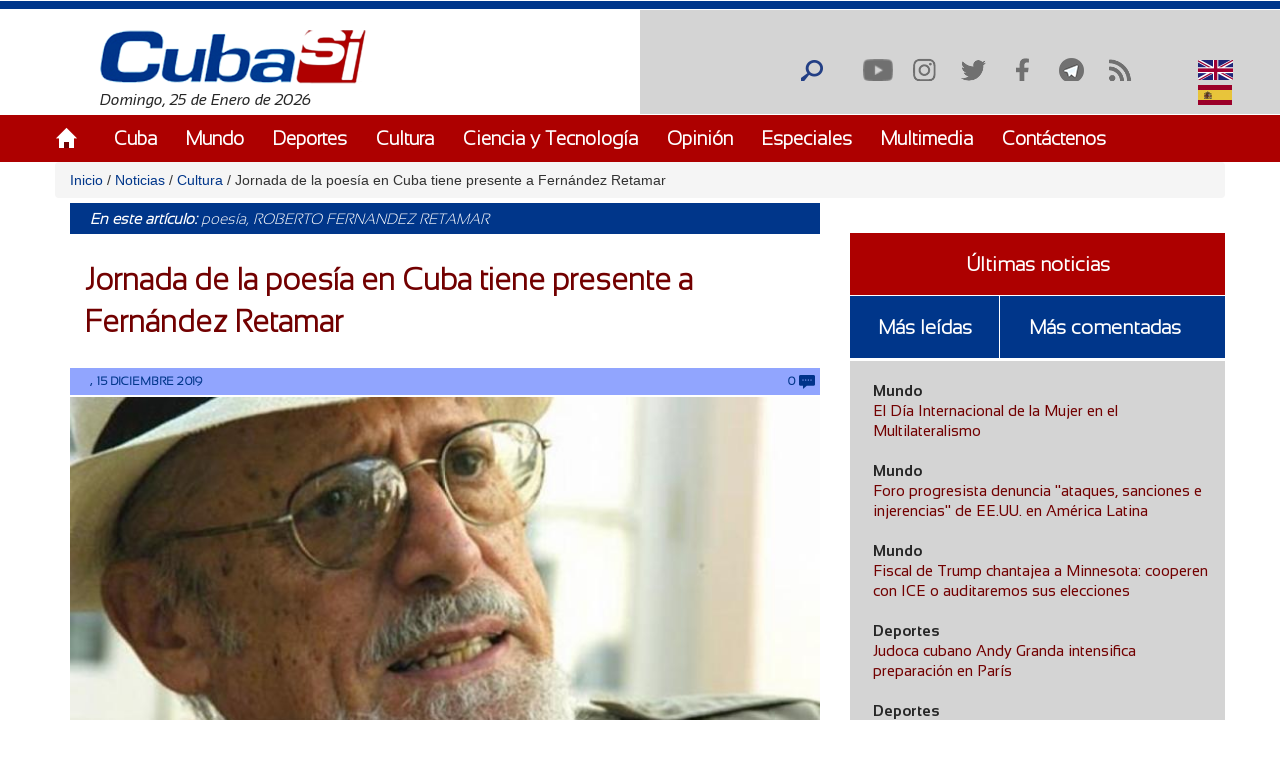

--- FILE ---
content_type: text/html; charset=utf-8
request_url: https://cubasi.cu/es/cubasi-noticias-cuba-mundo-ultima-hora/item/102252-jornada-de-la-poesia-en-cuba-tiene-presente-a-fernandez-retamar
body_size: 25233
content:
<!DOCTYPE html PUBLIC "-//W3C//DTD XHTML+RDFa 1.0//EN"
  "http://www.w3.org/MarkUp/DTD/xhtml-rdfa-1.dtd">
<html xmlns="http://www.w3.org/1999/xhtml" xml:lang="es" version="XHTML+RDFa 1.0" dir="ltr"
  xmlns:content="http://purl.org/rss/1.0/modules/content/"
  xmlns:dc="http://purl.org/dc/terms/"
  xmlns:foaf="http://xmlns.com/foaf/0.1/"
  xmlns:rdfs="http://www.w3.org/2000/01/rdf-schema#"
  xmlns:sioc="http://rdfs.org/sioc/ns#"
  xmlns:sioct="http://rdfs.org/sioc/types#"
  xmlns:skos="http://www.w3.org/2004/02/skos/core#"
  xmlns:xsd="http://www.w3.org/2001/XMLSchema#">

<head profile="http://www.w3.org/1999/xhtml/vocab">
  <meta http-equiv="Content-Type" content="text/html; charset=utf-8" />
<meta name="description" content="La XXIX Jornada de la Poesía comenzó hoy en la central provincia cubana de Sancti Spíritus, con un homenaje a Roberto Fernández Retamar (1930-2019), sobresaliente académico, poeta, ensayista y promotor cultural." />
<meta name="generator" content="Drupal 7 (https://www.drupal.org)" />
<link rel="canonical" href="http://cubasi.cu/es/cubasi-noticias-cuba-mundo-ultima-hora/item/102252-jornada-de-la-poesia-en-cuba-tiene-presente-a-fernandez-retamar" />
<link rel="shortlink" href="http://cubasi.cu/es/node/119814" />
<meta property="og:site_name" content="Cuba Si" />
<meta property="og:type" content="non_profit" />
<meta property="og:title" content="Jornada de la poesía en Cuba tiene presente a Fernández Retamar" />
<meta property="og:url" content="http://cubasi.cu/es/cubasi-noticias-cuba-mundo-ultima-hora/item/102252-jornada-de-la-poesia-en-cuba-tiene-presente-a-fernandez-retamar" />
<meta property="og:description" content="La XXIX Jornada de la Poesía comenzó hoy en la central provincia cubana de Sancti Spíritus, con un homenaje a Roberto Fernández Retamar (1930-2019), sobresaliente académico, poeta, ensayista y promotor cultural." />
<meta property="og:updated_time" content="2019-12-15T22:38:02-05:00" />
<meta property="og:image" content="http://cubasi.cu/sites/default/files/imagenes/legado/es/G4/4a817a8d56fa7e3ae9aec0dadd7da512_XL.jpg" />
<meta name="twitter:card" content="summary" />
<meta name="twitter:url" content="http://cubasi.cu/es/cubasi-noticias-cuba-mundo-ultima-hora/item/102252-jornada-de-la-poesia-en-cuba-tiene-presente-a-fernandez-retamar" />
<meta name="twitter:title" content="Jornada de la poesía en Cuba tiene presente a Fernández Retamar" />
<meta name="twitter:description" content="La XXIX Jornada de la Poesía comenzó hoy en la central provincia cubana de Sancti Spíritus, con un homenaje a Roberto Fernández Retamar (1930-2019), sobresaliente académico, poeta, ensayista y" />
<meta name="twitter:image" content="http://cubasi.cu/sites/default/files/imagenes/legado/es/G4/4a817a8d56fa7e3ae9aec0dadd7da512_XL.jpg" />
<meta property="article:published_time" content="2019-12-15T22:38:02-05:00" />
<meta property="article:modified_time" content="2019-12-15T22:38:02-05:00" />
<meta itemprop="name" content="Jornada de la poesía en Cuba tiene presente a Fernández Retamar" />
<meta itemprop="description" content="La XXIX Jornada de la Poesía comenzó hoy en la central provincia cubana de Sancti Spíritus, con un homenaje a Roberto Fernández Retamar (1930-2019), sobresaliente académico, poeta, ensayista y promotor cultural." />
<link rel="shortcut icon" href="https://cubasi.cu/sites/default/files/faviconn_1.ico" type="image/vnd.microsoft.icon" />
<link rel="icon" href="https://cubasi.cu/sites/default/files/favicon.png" sizes="32x32" />
  <title>Jornada de la poesía en Cuba tiene presente a Fernández Retamar | Cuba Si</title>
  <link type="text/css" rel="stylesheet" href="http://cubasi.cu/sites/default/files/css/css_xE-rWrJf-fncB6ztZfd2huxqgxu4WO-qwma6Xer30m4.css" media="all" />
<link type="text/css" rel="stylesheet" href="http://cubasi.cu/sites/default/files/css/css_rTpYJMpBYAp3ieVn553J-62sNLY-Xa4vZQuNaoPF-z4.css" media="all" />
<link type="text/css" rel="stylesheet" href="http://cubasi.cu/sites/default/files/css/css_cj_6xsbbxqcdrFEYT2ULG8wW54OJHhTmjc862jqcA8s.css" media="all" />
<link type="text/css" rel="stylesheet" href="http://cubasi.cu/sites/default/files/css/css_cmdajekHTjyavdcOAvFHf4FBNDNetjzLla73diGEzFs.css" media="screen" />
  <script type="text/javascript" src="http://cubasi.cu/sites/all/modules/jquery_update/replace/jquery/2.2/jquery.min.js?v=2.2.4"></script>
<script type="text/javascript" src="http://cubasi.cu/misc/jquery-extend-3.4.0.js?v=2.2.4"></script>
<script type="text/javascript" src="http://cubasi.cu/misc/jquery-html-prefilter-3.5.0-backport.js?v=2.2.4"></script>
<script type="text/javascript" src="http://cubasi.cu/misc/jquery.once.js?v=1.2"></script>
<script type="text/javascript" src="http://cubasi.cu/misc/drupal.js?t92ka7"></script>
<script type="text/javascript" src="http://cubasi.cu/sites/all/modules/jquery_update/js/jquery_browser.js?v=0.0.1"></script>
<script type="text/javascript" src="http://cubasi.cu/sites/all/modules/jquery_update/replace/ui/external/jquery.cookie.js?v=67fb34f6a866c40d0570"></script>
<script type="text/javascript" src="http://cubasi.cu/sites/all/modules/jquery_update/replace/jquery.form/4/jquery.form.min.js?v=4.2.1"></script>
<script type="text/javascript" src="http://cubasi.cu/misc/ajax.js?v=7.97"></script>
<script type="text/javascript" src="http://cubasi.cu/sites/all/modules/jquery_update/js/jquery_update.js?v=0.0.1"></script>
<script type="text/javascript" src="http://cubasi.cu/sites/all/modules/entityreference/js/entityreference.js?t92ka7"></script>
<script type="text/javascript" src="http://cubasi.cu/sites/all/modules/caption_filter/js/caption-filter.js?t92ka7"></script>
<script type="text/javascript" src="http://cubasi.cu/misc/progress.js?t92ka7"></script>
<script type="text/javascript" src="http://cubasi.cu/sites/default/files/languages/es_ZFcHoOsdbZVn8azpitTK2QHuUSQdC6Aal6pro5j1EOY.js?t92ka7"></script>
<script type="text/javascript" src="http://cubasi.cu/sites/all/modules/colorbox/js/colorbox.js?t92ka7"></script>
<script type="text/javascript" src="http://cubasi.cu/sites/all/modules/colorbox/styles/default/colorbox_style.js?t92ka7"></script>
<script type="text/javascript" src="http://cubasi.cu/sites/all/modules/colorbox/js/colorbox_load.js?t92ka7"></script>
<script type="text/javascript" src="http://cubasi.cu/sites/all/modules/colorbox/js/colorbox_inline.js?t92ka7"></script>
<script type="text/javascript" src="http://cubasi.cu/sites/all/modules/lightbox2/js/lightbox.js?t92ka7"></script>
<script type="text/javascript" src="http://cubasi.cu/sites/all/modules/custom_search/js/custom_search.js?t92ka7"></script>
<script type="text/javascript" src="http://cubasi.cu/sites/all/modules/captcha/captcha.js?t92ka7"></script>
<script type="text/javascript" src="http://cubasi.cu/sites/all/modules/morecomments/morecomments.js?t92ka7"></script>
<script type="text/javascript" src="http://cubasi.cu/sites/all/modules/views/js/base.js?t92ka7"></script>
<script type="text/javascript" src="http://cubasi.cu/sites/all/modules/views/js/ajax_view.js?t92ka7"></script>
<script type="text/javascript" src="http://cubasi.cu/sites/all/modules/matomo/matomo.js?t92ka7"></script>
<script type="text/javascript">
<!--//--><![CDATA[//><!--
var _paq = _paq || [];(function(){var u=(("https:" == document.location.protocol) ? "https://estadisticas.cubasi.cu/" : "http://estadisticas.cubasi.cu/");_paq.push(["setSiteId", "1"]);_paq.push(["setTrackerUrl", u+"matomo.php"]);_paq.push(["setDoNotTrack", 1]);_paq.push(["trackPageView"]);_paq.push(["setIgnoreClasses", ["no-tracking","colorbox"]]);_paq.push(["enableLinkTracking"]);var d=document,g=d.createElement("script"),s=d.getElementsByTagName("script")[0];g.type="text/javascript";g.defer=true;g.async=true;g.src=u+"matomo.js";s.parentNode.insertBefore(g,s);})();
//--><!]]>
</script>
<script type="text/javascript" src="http://cubasi.cu/misc/textarea.js?v=7.97"></script>
<script type="text/javascript" src="http://cubasi.cu/sites/all/modules/image_captcha_refresh/image_captcha_refresh.js?t92ka7"></script>
<script type="text/javascript" src="http://cubasi.cu/sites/all/modules/quicktabs/js/quicktabs.js?t92ka7"></script>
<script type="text/javascript" src="http://cubasi.cu/sites/all/themes/csi/js/bootstrap.min.js?t92ka7"></script>
<script type="text/javascript" src="http://cubasi.cu/sites/all/themes/csi/js/bootstrap.js?t92ka7"></script>
<script type="text/javascript" src="http://cubasi.cu/sites/all/themes/csi/js/cubasi.js?t92ka7"></script>
<script type="text/javascript" src="http://cubasi.cu/sites/all/themes/csi/js/jquery.nicescroll.min.js?t92ka7"></script>
<script type="text/javascript">
<!--//--><![CDATA[//><!--
jQuery.extend(Drupal.settings, {"basePath":"\/","pathPrefix":"es\/","setHasJsCookie":0,"ajaxPageState":{"theme":"csi","theme_token":"LCR6C7ltU2mCxqx1L0ZowELaoCLtFD1DljIj-rNnE-c","jquery_version":"2.2","jquery_version_token":"NgTo8WN-A6c_O83WuS1Hj7JajWxqLAxit1gKj1RXkIc","js":{"sites\/all\/modules\/jquery_update\/replace\/jquery\/2.2\/jquery.min.js":1,"misc\/jquery-extend-3.4.0.js":1,"misc\/jquery-html-prefilter-3.5.0-backport.js":1,"misc\/jquery.once.js":1,"misc\/drupal.js":1,"sites\/all\/modules\/jquery_update\/js\/jquery_browser.js":1,"sites\/all\/modules\/jquery_update\/replace\/ui\/external\/jquery.cookie.js":1,"sites\/all\/modules\/jquery_update\/replace\/jquery.form\/4\/jquery.form.min.js":1,"misc\/ajax.js":1,"sites\/all\/modules\/jquery_update\/js\/jquery_update.js":1,"sites\/all\/modules\/entityreference\/js\/entityreference.js":1,"sites\/all\/modules\/caption_filter\/js\/caption-filter.js":1,"misc\/progress.js":1,"public:\/\/languages\/es_ZFcHoOsdbZVn8azpitTK2QHuUSQdC6Aal6pro5j1EOY.js":1,"sites\/all\/modules\/colorbox\/js\/colorbox.js":1,"sites\/all\/modules\/colorbox\/styles\/default\/colorbox_style.js":1,"sites\/all\/modules\/colorbox\/js\/colorbox_load.js":1,"sites\/all\/modules\/colorbox\/js\/colorbox_inline.js":1,"sites\/all\/modules\/lightbox2\/js\/lightbox.js":1,"sites\/all\/modules\/custom_search\/js\/custom_search.js":1,"sites\/all\/modules\/captcha\/captcha.js":1,"sites\/all\/modules\/morecomments\/morecomments.js":1,"sites\/all\/modules\/views\/js\/base.js":1,"sites\/all\/modules\/views\/js\/ajax_view.js":1,"sites\/all\/modules\/matomo\/matomo.js":1,"0":1,"misc\/textarea.js":1,"sites\/all\/modules\/image_captcha_refresh\/image_captcha_refresh.js":1,"sites\/all\/modules\/quicktabs\/js\/quicktabs.js":1,"sites\/all\/themes\/csi\/js\/bootstrap.min.js":1,"sites\/all\/themes\/csi\/js\/bootstrap.js":1,"sites\/all\/themes\/csi\/js\/cubasi.js":1,"sites\/all\/themes\/csi\/js\/jquery.nicescroll.min.js":1},"css":{"modules\/system\/system.base.css":1,"modules\/system\/system.menus.css":1,"modules\/system\/system.messages.css":1,"modules\/system\/system.theme.css":1,"sites\/all\/modules\/simplenews\/simplenews.css":1,"modules\/aggregator\/aggregator.css":1,"modules\/comment\/comment.css":1,"modules\/field\/theme\/field.css":1,"modules\/node\/node.css":1,"modules\/poll\/poll.css":1,"modules\/search\/search.css":1,"modules\/user\/user.css":1,"sites\/all\/modules\/youtube\/css\/youtube.css":1,"sites\/all\/modules\/views\/css\/views.css":1,"sites\/all\/modules\/caption_filter\/caption-filter.css":1,"sites\/all\/modules\/ckeditor\/css\/ckeditor.css":1,"sites\/all\/modules\/colorbox\/styles\/default\/colorbox_style.css":1,"sites\/all\/modules\/ctools\/css\/ctools.css":1,"sites\/all\/modules\/lightbox2\/css\/lightbox.css":1,"sites\/all\/modules\/panels\/css\/panels.css":1,"sites\/all\/modules\/validaciones_contenidos\/configuraciones_admin.css":1,"sites\/all\/modules\/morecomments\/morecomments.css":1,"sites\/all\/modules\/print\/print_ui\/css\/print_ui.theme.css":1,"sites\/all\/modules\/custom_search\/custom_search.css":1,"modules\/locale\/locale.css":1,"sites\/all\/modules\/date\/date_api\/date.css":1,"sites\/all\/modules\/quicktabs\/css\/quicktabs.css":1,"sites\/all\/themes\/csi\/css\/cubasi.css":1,"sites\/all\/themes\/csi\/css\/bootstrap.css":1,"sites\/all\/themes\/csi\/css\/bootstrap.css.map":1,"sites\/all\/themes\/csi\/css\/bootstrap.min.css":1,"sites\/all\/themes\/csi\/css\/bootstrap.min.css.map":1,"sites\/all\/themes\/csi\/css\/bootstrap-theme.css":1,"sites\/all\/themes\/csi\/css\/bootstrap-theme.css.map":1,"sites\/all\/themes\/csi\/css\/bootstrap-theme.min.css":1,"sites\/all\/themes\/csi\/css\/bootstrap-theme.min.css.map":1,"sites\/all\/themes\/csi\/css\/orlando.css":1,"sites\/all\/themes\/csi\/css\/abel.css":1}},"colorbox":{"opacity":"0.85","current":"{current} of {total}","previous":"\u00ab Prev","next":"Next \u00bb","close":"Cerrar","maxWidth":"98%","maxHeight":"98%","fixed":true,"mobiledetect":true,"mobiledevicewidth":"480px","file_public_path":"\/sites\/default\/files","specificPagesDefaultValue":"admin*\nimagebrowser*\nimg_assist*\nimce*\nnode\/add\/*\nnode\/*\/edit\nprint\/*\nprintpdf\/*\nsystem\/ajax\nsystem\/ajax\/*"},"lightbox2":{"rtl":"0","file_path":"\/(\\w\\w\/)public:\/","default_image":"\/sites\/all\/modules\/lightbox2\/images\/brokenimage.jpg","border_size":10,"font_color":"000","box_color":"fff","top_position":"","overlay_opacity":"0.8","overlay_color":"000","disable_close_click":true,"resize_sequence":0,"resize_speed":400,"fade_in_speed":400,"slide_down_speed":600,"use_alt_layout":false,"disable_resize":false,"disable_zoom":false,"force_show_nav":false,"show_caption":true,"loop_items":false,"node_link_text":"View Image Details","node_link_target":false,"image_count":"Image !current of !total","video_count":"Video !current of !total","page_count":"Page !current of !total","lite_press_x_close":"press \u003Ca href=\u0022#\u0022 onclick=\u0022hideLightbox(); return FALSE;\u0022\u003E\u003Ckbd\u003Ex\u003C\/kbd\u003E\u003C\/a\u003E to close","download_link_text":"","enable_login":false,"enable_contact":false,"keys_close":"c x 27","keys_previous":"p 37","keys_next":"n 39","keys_zoom":"z","keys_play_pause":"32","display_image_size":"original","image_node_sizes":"()","trigger_lightbox_classes":"","trigger_lightbox_group_classes":"","trigger_slideshow_classes":"","trigger_lightframe_classes":"","trigger_lightframe_group_classes":"","custom_class_handler":0,"custom_trigger_classes":"","disable_for_gallery_lists":true,"disable_for_acidfree_gallery_lists":true,"enable_acidfree_videos":true,"slideshow_interval":5000,"slideshow_automatic_start":true,"slideshow_automatic_exit":true,"show_play_pause":true,"pause_on_next_click":false,"pause_on_previous_click":true,"loop_slides":false,"iframe_width":600,"iframe_height":400,"iframe_border":1,"enable_video":false,"useragent":"Mozilla\/5.0 (Macintosh; Intel Mac OS X 10_15_7) AppleWebKit\/537.36 (KHTML, like Gecko) Chrome\/131.0.0.0 Safari\/537.36; ClaudeBot\/1.0; +claudebot@anthropic.com)"},"custom_search":{"form_target":"_self","solr":0},"morecomments_pager":"\u003Cdiv class=\u0027mas-coment\u0027\u003E\u003Ca href = \u0027javascript:;\u0027 class=\u0027col-md-12 col-sm-12 col-xs-12 morecomments-button node-119814 page-1\u0027\u003Enull\u003C\/a\u003E\u003C\/div\u003E","views":{"ajax_path":"\/es\/views\/ajax","ajaxViews":{"views_dom_id:5b1a83a4f6d02be0bf3fe34858ef1993":{"view_name":"galeria_fotos","view_display_id":"block_1","view_args":"","view_path":"node\/119814","view_base_path":"galeria-de-fotos","view_dom_id":"5b1a83a4f6d02be0bf3fe34858ef1993","pager_element":0}}},"urlIsAjaxTrusted":{"\/es\/views\/ajax":true,"\/es\/cubasi-noticias-cuba-mundo-ultima-hora\/item\/102252-jornada-de-la-poesia-en-cuba-tiene-presente-a-fernandez-retamar":true,"\/es\/comment\/reply\/119814":true,"\/es\/quicktabs\/ajax\/masleidas_comentadas_noticias\/0\/block\/views_delta_leidas-block_2\/1":true,"\/es\/quicktabs\/ajax\/masleidas_comentadas_noticias\/1\/block\/views_delta_leidas-block_1\/1":true,"\/es\/quicktabs\/ajax\/masleidas_comentadas_noticias\/2\/block\/views_delta_leidas-block\/1":true},"matomo":{"trackMailto":1,"trackColorbox":1},"ajax":{"quicktabs-tab-masleidas_comentadas_noticias-0":{"progress":{"message":"","type":"throbber"},"event":"click","url":"\/es\/quicktabs\/ajax\/masleidas_comentadas_noticias\/0\/block\/views_delta_leidas-block_2\/1"},"quicktabs-tab-masleidas_comentadas_noticias-1":{"progress":{"message":"","type":"throbber"},"event":"click","url":"\/es\/quicktabs\/ajax\/masleidas_comentadas_noticias\/1\/block\/views_delta_leidas-block_1\/1"},"quicktabs-tab-masleidas_comentadas_noticias-2":{"progress":{"message":"","type":"throbber"},"event":"click","url":"\/es\/quicktabs\/ajax\/masleidas_comentadas_noticias\/2\/block\/views_delta_leidas-block\/1"}},"quicktabs":{"qt_masleidas_comentadas_noticias":{"name":"masleidas_comentadas_noticias","tabs":[{"bid":"views_delta_leidas-block_2","hide_title":1},{"bid":"views_delta_leidas-block_1","hide_title":1},{"bid":"views_delta_leidas-block","hide_title":1}],"ajaxPageState":{"jquery_version":"2.2","jquery_version_token":"NgTo8WN-A6c_O83WuS1Hj7JajWxqLAxit1gKj1RXkIc"}}}});
//--><!]]>
</script>
  <script async defer src="//telus.redcuba.cu/tracker/telus.min.js" type="text/javascript" id="telus-tracker" data-id="743"></script>
  <meta name="viewport" content="width=device-width, initial-scale=1">
</head>
<body class="html not-front not-logged-in one-sidebar sidebar-first page-node page-node- page-node-119814 node-type-noticia i18n-es" >
  <div id="skip-link">
    <a href="#main-content" class="element-invisible element-focusable">Pasar al contenido principal</a>
  </div>
    
<div id="page-wrapper">
    <div id="page">
        <header>
            <div class="paralg hidden-md hidden-sm hidden-xs">
                <div id="header">
                    <div class="section clearfix">
                        <div class="cinta"></div>
                                            </div>
                </div>
                <div class="logo-fecha col-md-6">
                                            <a href="/es" title="Inicio" rel="home" id="logo">
                            <img src="http://cubasi.cu/sites/default/files/logo_1.png" alt="Inicio"/>
                        </a>
                                          <div class="region region-logo">
    <div id="block-block-2" class="block block-block">

    
  <div class="content">
    Domingo, 25 de Enero de 2026  </div>
</div>
  </div>
                </div>
                <div class="buscar col-md-offset-6">
                      <div class="region region-redes">
    <div id="block-custom-search-blocks-1" class="block block-custom-search-blocks">

    
  <div class="content">
    <form class="search-form" role="search" action="/es/cubasi-noticias-cuba-mundo-ultima-hora/item/102252-jornada-de-la-poesia-en-cuba-tiene-presente-a-fernandez-retamar" method="post" id="custom-search-blocks-form-1" accept-charset="UTF-8"><div><div class="form-item form-type-textfield form-item-custom-search-blocks-form-1">
  <input title="Escriba lo que desee buscar." class="custom-search-box form-text" placeholder="" type="text" id="edit-custom-search-blocks-form-1--2" name="custom_search_blocks_form_1" value="" size="15" maxlength="128" />
</div>
<input type="hidden" name="delta" value="1" />
<input type="hidden" name="form_build_id" value="form-cWI50kTw-tQ6rO8Y1J5J7Jb_UiKx3LjMeGVYad_K3os" />
<input type="hidden" name="form_id" value="custom_search_blocks_form_1" />
<div class="form-actions form-wrapper" id="edit-actions--2"><input alt="Buscar" class="custom-search-button form-submit" type="image" id="edit-submit--2" name="op" src="http://cubasi.cu/sites/default/files/custom_search/buscar_0.png" /></div></div></form>  </div>
</div>
<div id="block-menu-menu-redes-sociales" class="block block-menu">

    <h2>Redes sociales</h2>
  
  <div class="content">
    <ul class="menu"><li class="first leaf"><a href="https://www.youtube.com/c/PortalCubasi" title="Enlace a youtube " target="_blank">Youtube</a></li>
<li class="leaf"><a href="https://www.instagram.com/portal.cubasi/" title="Enlace a Instagram" target="_blank">Instagram</a></li>
<li class="leaf"><a href="http://twitter.com/#!/PortalCubasi" title="Enlace a twitter" target="_blank">Twitter</a></li>
<li class="leaf"><a href="https://www.facebook.com/Cubasi.cu" title="Enlace a facebook" target="_blank">Facebook</a></li>
<li class="leaf"><a href="https://t.me/portalcubasi" target="_blank">Telegram</a></li>
<li class="last leaf"><a href="/es/rss.xml" title="Enlace a rss" target="_blank">RSS</a></li>
</ul>  </div>
</div>
<div id="block-locale-language" class="block block-locale">

    
  <div class="content">
    <ul class="language-switcher-locale-url"><li class="en first"><span class="language-link locale-untranslated" xml:lang="en"><img class="language-icon" typeof="foaf:Image" src="http://cubasi.cu/sites/all/modules/languageicons/flags/en.png" width="16" height="12" alt="English" title="English" /> English</span></li>
<li class="es last active"><a href="/es/cubasi-noticias-cuba-mundo-ultima-hora/item/102252-jornada-de-la-poesia-en-cuba-tiene-presente-a-fernandez-retamar" class="language-link active" xml:lang="es"><img class="language-icon" typeof="foaf:Image" src="http://cubasi.cu/sites/all/modules/languageicons/flags/es.png" width="16" height="12" alt="Español" title="Español" /> Español</a></li>
</ul>  </div>
</div>
  </div>
                </div>
                                    <div id="navigation">
                        <div class="menu-principal section container">
                            <h2>Menú principal</h2><ul id="main-menu" class="links inline clearfix"><li class="menu-537 first"><a href="/es/inicio-panel">Inicio</a></li>
<li class="menu-539"><a href="/es/noticias/cuba">Cuba</a></li>
<li class="menu-540"><a href="/es/noticias/mundo">Mundo</a></li>
<li class="menu-541"><a href="/es/noticias/deportes" title="">Deportes</a></li>
<li class="menu-542"><a href="/es/noticias/cultura" title="">Cultura</a></li>
<li class="menu-543"><a href="/es/noticias/ciencia-y-tecnologia" title="">Ciencia y Tecnología</a></li>
<li class="menu-544"><a href="/es/noticias/opiniones">Opinión</a></li>
<li class="menu-545"><a href="/es/noticias/especiales" title="">Especiales</a></li>
<li class="menu-546"><a href="/es/galeria">Multimedia</a></li>
<li class="menu-600 last"><a href="/es/contact" title="">Contáctenos</a></li>
</ul>                        </div>
                    </div> <!-- /.section, /#navigation -->
                            </div>
            <div class="paramaschicolg hidden-lg">
                <div id="header">
                    <div class="section clearfix">
                        <div class="cinta"></div>
                                            </div>
                </div>
                <div class="logo-fecha col-sm-6 col-xs-6">
                                            <a href="/es" title="Inicio" rel="home" id="logo">
                            <img src="http://cubasi.cu/sites/default/files/logo_1.png" alt="Inicio"/>
                        </a>
                                          <div class="region region-logo">
      <div class="region region-logo">
    <div id="block-block-2" class="block block-block">

    
  <div class="content">
    Domingo, 25 de Enero de 2026  </div>
</div>
  </div>
  </div>
                </div>
                <div class="buscar col-sm-6 col-xs-6">
                      <div class="region region-redes">
      <div class="region region-redes">
    <div id="block-custom-search-blocks-1" class="block block-custom-search-blocks">

    
  <div class="content">
    <form class="search-form" role="search" action="/es/cubasi-noticias-cuba-mundo-ultima-hora/item/102252-jornada-de-la-poesia-en-cuba-tiene-presente-a-fernandez-retamar" method="post" id="custom-search-blocks-form-1" accept-charset="UTF-8"><div><div class="form-item form-type-textfield form-item-custom-search-blocks-form-1">
  <input title="Escriba lo que desee buscar." class="custom-search-box form-text" placeholder="" type="text" id="edit-custom-search-blocks-form-1--2" name="custom_search_blocks_form_1" value="" size="15" maxlength="128" />
</div>
<input type="hidden" name="delta" value="1" />
<input type="hidden" name="form_build_id" value="form-cWI50kTw-tQ6rO8Y1J5J7Jb_UiKx3LjMeGVYad_K3os" />
<input type="hidden" name="form_id" value="custom_search_blocks_form_1" />
<div class="form-actions form-wrapper" id="edit-actions--2"><input alt="Buscar" class="custom-search-button form-submit" type="image" id="edit-submit--2" name="op" src="http://cubasi.cu/sites/default/files/custom_search/buscar_0.png" /></div></div></form>  </div>
</div>
<div id="block-menu-menu-redes-sociales" class="block block-menu">

    <h2>Redes sociales</h2>
  
  <div class="content">
    <ul class="menu"><li class="first leaf"><a href="https://www.youtube.com/c/PortalCubasi" title="Enlace a youtube " target="_blank">Youtube</a></li>
<li class="leaf"><a href="https://www.instagram.com/portal.cubasi/" title="Enlace a Instagram" target="_blank">Instagram</a></li>
<li class="leaf"><a href="http://twitter.com/#!/PortalCubasi" title="Enlace a twitter" target="_blank">Twitter</a></li>
<li class="leaf"><a href="https://www.facebook.com/Cubasi.cu" title="Enlace a facebook" target="_blank">Facebook</a></li>
<li class="leaf"><a href="https://t.me/portalcubasi" target="_blank">Telegram</a></li>
<li class="last leaf"><a href="/es/rss.xml" title="Enlace a rss" target="_blank">RSS</a></li>
</ul>  </div>
</div>
<div id="block-locale-language" class="block block-locale">

    
  <div class="content">
    <ul class="language-switcher-locale-url"><li class="en first"><span class="language-link locale-untranslated" xml:lang="en"><img class="language-icon" typeof="foaf:Image" src="http://cubasi.cu/sites/all/modules/languageicons/flags/en.png" width="16" height="12" alt="English" title="English" /> English</span></li>
<li class="es last active"><a href="/es/cubasi-noticias-cuba-mundo-ultima-hora/item/102252-jornada-de-la-poesia-en-cuba-tiene-presente-a-fernandez-retamar" class="language-link active" xml:lang="es"><img class="language-icon" typeof="foaf:Image" src="http://cubasi.cu/sites/all/modules/languageicons/flags/es.png" width="16" height="12" alt="Español" title="Español" /> Español</a></li>
</ul>  </div>
</div>
  </div>
  </div>
                </div>
                <div class="menu-respon col-md-12 col-sm-12 col-xs-12">
                    <div class="container">
                        <div class="row">
                            <div class="col-md-2 col-sm-2 col-xs-2">
                                <a href="/es" title="Inicio" rel="home"
                                   id="logo">
                                    <img src="/sites/all/themes/csi/images/home.png"
                                         alt="Inicio"/>
                                </a>
                            </div>
                            <div class="redes-responsi col-md-8 col-sm-8 col-xs-8">
                                <a class='search-icon-mobile' href='/search'
                                   title='Buscar'></a>
                                  <div class="region region-redes">
      <div class="region region-redes">
      <div class="region region-redes">
    <div id="block-custom-search-blocks-1" class="block block-custom-search-blocks">

    
  <div class="content">
    <form class="search-form" role="search" action="/es/cubasi-noticias-cuba-mundo-ultima-hora/item/102252-jornada-de-la-poesia-en-cuba-tiene-presente-a-fernandez-retamar" method="post" id="custom-search-blocks-form-1" accept-charset="UTF-8"><div><div class="form-item form-type-textfield form-item-custom-search-blocks-form-1">
  <input title="Escriba lo que desee buscar." class="custom-search-box form-text" placeholder="" type="text" id="edit-custom-search-blocks-form-1--2" name="custom_search_blocks_form_1" value="" size="15" maxlength="128" />
</div>
<input type="hidden" name="delta" value="1" />
<input type="hidden" name="form_build_id" value="form-cWI50kTw-tQ6rO8Y1J5J7Jb_UiKx3LjMeGVYad_K3os" />
<input type="hidden" name="form_id" value="custom_search_blocks_form_1" />
<div class="form-actions form-wrapper" id="edit-actions--2"><input alt="Buscar" class="custom-search-button form-submit" type="image" id="edit-submit--2" name="op" src="http://cubasi.cu/sites/default/files/custom_search/buscar_0.png" /></div></div></form>  </div>
</div>
<div id="block-menu-menu-redes-sociales" class="block block-menu">

    <h2>Redes sociales</h2>
  
  <div class="content">
    <ul class="menu"><li class="first leaf"><a href="https://www.youtube.com/c/PortalCubasi" title="Enlace a youtube " target="_blank">Youtube</a></li>
<li class="leaf"><a href="https://www.instagram.com/portal.cubasi/" title="Enlace a Instagram" target="_blank">Instagram</a></li>
<li class="leaf"><a href="http://twitter.com/#!/PortalCubasi" title="Enlace a twitter" target="_blank">Twitter</a></li>
<li class="leaf"><a href="https://www.facebook.com/Cubasi.cu" title="Enlace a facebook" target="_blank">Facebook</a></li>
<li class="leaf"><a href="https://t.me/portalcubasi" target="_blank">Telegram</a></li>
<li class="last leaf"><a href="/es/rss.xml" title="Enlace a rss" target="_blank">RSS</a></li>
</ul>  </div>
</div>
<div id="block-locale-language" class="block block-locale">

    
  <div class="content">
    <ul class="language-switcher-locale-url"><li class="en first"><span class="language-link locale-untranslated" xml:lang="en"><img class="language-icon" typeof="foaf:Image" src="http://cubasi.cu/sites/all/modules/languageicons/flags/en.png" width="16" height="12" alt="English" title="English" /> English</span></li>
<li class="es last active"><a href="/es/cubasi-noticias-cuba-mundo-ultima-hora/item/102252-jornada-de-la-poesia-en-cuba-tiene-presente-a-fernandez-retamar" class="language-link active" xml:lang="es"><img class="language-icon" typeof="foaf:Image" src="http://cubasi.cu/sites/all/modules/languageicons/flags/es.png" width="16" height="12" alt="Español" title="Español" /> Español</a></li>
</ul>  </div>
</div>
  </div>
  </div>
  </div>
                            </div>
                            <div class="col-md-2 col-sm-2 col-xs-2 text-right">
                                <a class="dt-mobile-menu-icon floating-btn " href="#">
                                    <div class="line"></div>
                                    <div class="line"></div>
                                    <div class="line"></div>
                                </a>
                            </div>
                        </div>
                    </div>
                </div>
            </div>
        </header>
        <!-- /.section, /#header -->

        <div class="menu-mobile" style="overflow: hidden;" tabindex="0">
            <div class="menu-principal section">
                <h2>Menú principal</h2><ul id="main-menu" class="links clearfix"><li class="menu-537 first"><a href="/es/inicio-panel">Inicio</a></li>
<li class="menu-539"><a href="/es/noticias/cuba">Cuba</a></li>
<li class="menu-540"><a href="/es/noticias/mundo">Mundo</a></li>
<li class="menu-541"><a href="/es/noticias/deportes" title="">Deportes</a></li>
<li class="menu-542"><a href="/es/noticias/cultura" title="">Cultura</a></li>
<li class="menu-543"><a href="/es/noticias/ciencia-y-tecnologia" title="">Ciencia y Tecnología</a></li>
<li class="menu-544"><a href="/es/noticias/opiniones">Opinión</a></li>
<li class="menu-545"><a href="/es/noticias/especiales" title="">Especiales</a></li>
<li class="menu-546"><a href="/es/galeria">Multimedia</a></li>
<li class="menu-600 last"><a href="/es/contact" title="">Contáctenos</a></li>
</ul>            </div>
        </div>

        <div class="container">
            <div class="row">
                                    <div id="breadcrumb" class="hidden-sm hidden-xs breadcrumb"><a href="/es">Inicio</a> <span class="navigation-pipe"> / </span> <a href="/es/noticias">Noticias</a> <span class="navigation-pipe"> / </span> <a href="/es/categorias/cultura">Cultura</a> <span class="navigation-pipe"> / </span> Jornada de la poesía en Cuba tiene presente a Fernández Retamar</div>
                
                
                                <div id="main-wrapper">
                    <div id="main" class="clearfix">
                        <div id="content" class="column">
                            <div class="section">
                                                                                                                                <a id="main-content"></a>

                                <div class="todo-contenido col-md-8 col-sm-12 col-xs-12">
                                                                        <h1 class="title"
                                                             id="page-title">Jornada de la poesía en Cuba tiene presente a Fernández Retamar</h1>                                                                                                                <div class="tabs"></div>                                                                        
                                    <div class="contenido">  <div class="region region-content">
    <div id="block-system-main" class="block block-system">

    <h2>especiales</h2>
  
  <div class="content">
        <div id="node-119814" class="node node-noticia clearfix" about="/es/cubasi-noticias-cuba-mundo-ultima-hora/item/102252-jornada-de-la-poesia-en-cuba-tiene-presente-a-fernandez-retamar" typeof="sioc:Item foaf:Document">
                <section class="noticia">
                            <div class="etiq-redes-noticia col-md-12 col-sm-12 col-xs-12">
                    <div class="etiq-noticia col-md-10 col-sm-10 col-xs-10 hidden-xs"><!--
THIS FILE IS NOT USED AND IS HERE AS A STARTING POINT FOR CUSTOMIZATION ONLY.
See http://api.drupal.org/api/function/theme_field/7 for details.
After copying this file to your theme's folder and customizing it, remove this
HTML comment.
-->
<div class="field field-name-field-tags field-type-taxonomy-term-reference field-label-inline clearfix">
    <div class="field-label">En este artículo:&nbsp;</div>
    <div class="field-items">
          <div class="field-item even"><a href="/es/taxonomy/term/40249" typeof="skos:Concept" property="rdfs:label skos:prefLabel" datatype="">poesía</a></div>
          <div class="field-item odd"><a href="/es/taxonomy/term/9728" typeof="skos:Concept" property="rdfs:label skos:prefLabel" datatype="">ROBERTO FERNANDEZ RETAMAR</a></div>
      </div>
</div>
</div>
                    <div class="etiq-noticia col-md-10 col-sm-10 col-xs-10 hidden-sm hidden-lg hidden-md"><div class="field field-name-field-categoria field-type-taxonomy-term-reference field-label-hidden"><div class="field-items"><div class="field-item even"><a href="/es/categorias/cultura" typeof="skos:Concept" property="rdfs:label skos:prefLabel">Cultura</a></div></div></div></div>
                    <div class="redes-noticia col-md-2 col-sm-2 col-xs-2"></div>
                </div>
                        <div class="titulo-noticia col-lg-12 col-md-12 col-sm-12 col-xs-12">Jornada de la poesía en Cuba tiene presente a Fernández Retamar</div>

            <div class="autor-fecha-cant-coment-noticia col-md-12 col-sm-12 col-xs-12">
                <div class="autor-fecha col-md-6 col-sm-6 col-xs-10"><div class="field field-name-field-fecha-publicacion field-type-date field-label-inline clearfix"><div class="field-label">Fecha de publicación:&nbsp;</div><div class="field-items"><div class="field-item even"><span  property="dc:date" datatype="xsd:dateTime" content="2019-12-15T16:38:02-05:00" class="date-display-single">15 Diciembre 2019</span></div></div></div></div>
                <div class="cant-coment col-md-6 col-sm-6 col-xs-2">0</div>
<div class="cantidad-vistas"> </div>

            </div>


            <div class="image-noticia col-md-12 col-sm-12 col-xs-12">
                <div class="field field-name-field-image field-type-image field-label-above"><div class="field-label">Imagen principal:&nbsp;</div><div class="field-items"><div class="field-item even"><img typeof="foaf:Image" src="http://cubasi.cu/sites/default/files/styles/slider/public/imagenes/legado/es/G4/4a817a8d56fa7e3ae9aec0dadd7da512_XL.jpg?itok=mHWvLiIY" width="766" height="421" /></div></div></div>            </div>
            <div class="body-noticia col-md-12 col-sm-12 col-xs-12">
                <div class="field field-name-body field-type-text-with-summary field-label-hidden"><div class="field-items"><div class="field-item even" property="content:encoded">
<p>En las principales instituciones culturales y sociales de la cuarta villa cubana los bardos, escritores y estudiosos desbordan con sus creaciones donde la imagen de Cuba, su naturaleza, patriotas y riquezas culturales son el centro de sus obras.</p>
<p>Junto a los intelectuales espirituanos se encuentran Caridad Atencio, miembro del Consejo Científico del Centro de Estudios Martianos, el holguinero Ronel González, escritor para niños, guionista radial y humorista y el poeta Rito Ramón Aroche, entre otros invitados del país.</p>
<p>Hasta el próximo jueves se podrá disfrutar de un amplio programa que incluye temas teóricos, entre ellos el análisis de la vida y obra de Félix Pita Rodríguez y las poetisas cubanas y su impronta social.</p>
<p>Se podrá disfrutar también del panel Vida y obra del escritor local Manuel González Busto, en la Facultad de Humanidades de la Universidad José Martí de la villa del Yayabo.</p>
<p>Las noches de las lecturas se realizarán en las sedes de la Unión de Escritores y Artistas de Cuba y de la filial espirituana de la Asociación Hermanos Saíz.</p>
<p>Por su parte, el espacio Toda luz y toda mía estará dedicado al 120 aniversario del poema Mi bandera, de Bonifacio Byrne (1861-1936).</p>
<p>En todos los lugares a los que alcance el evento se realizarán ventas de libros, sobre todo de la más reciente colección de Casa de las Américas y los últimos títulos de Luminaria, la editorial espirituana.</p>
</div></div></div>            </div>
            <div class="imagenes-galeria col-md-12 col-sm-12 col-xs-12">
                            </div> 
            <!--compartir en redes sociales-->
            <div class="compartir-contenido-nodo col-md-12 col-sm-12 col-xs-12">
                <div class="links col-md-6 col-sm-6 col-xs-6">
                    <ul class="links inline"><li class="statistics_counter first"><span>705 lecturas</span></li>
<li class="print_html"><a href="/es/print/119814" title="Display a printer-friendly version of this page." class="print-page" rel="nofollow"><img class="print-icon" typeof="foaf:Image" src="http://cubasi.cu/sites/all/modules/print/icons/print_icon.png" width="16px" height="16px" alt="Versión para impresión" title="Versión para impresión" /></a></li>
<li class="print_mail"><a href="/es/printmail/119814" title="Send this page by email." class="print-mail" rel="nofollow"><img class="print-icon" typeof="foaf:Image" src="http://cubasi.cu/sites/all/modules/print/print_mail/icons/mail_icon.png" width="16px" height="16px" alt="Enviar por correo" title="Enviar por correo" /></a></li>
<li class="print_pdf last"><a href="/es/printpdf/119814" title="Display a PDF version of this page." class="print-pdf" rel="nofollow"><img class="print-icon" typeof="foaf:Image" src="http://cubasi.cu/sites/all/modules/print/print_pdf/icons/pdf_icon.png" width="16px" height="16px" alt="Versión PDF" title="Versión PDF" /></a></li>
</ul>                </div>
                                <div class="bloque-de-vinculos-al-pie-del-nodo col-md-6 col-sm-6 col-xs-6">
                    <div class="sub-links-rigth">
                        <a target="_blank" class="faceblu" title="Facebook"
                           href="http://facebook.com/sharer.php?u=http://cubasi.cu/es/cubasi-noticias-cuba-mundo-ultima-hora/item/102252-jornada-de-la-poesia-en-cuba-tiene-presente-a-fernandez-retamar&t=Jornada de la poesía en Cuba tiene presente a Fernández Retamar">Facebook
                        </a>
                        <a target="_blank" class="tblue" title="Twitter"
                           href="http://twitter.com/intent/tweet?url=http://cubasi.cu/es/cubasi-noticias-cuba-mundo-ultima-hora/item/102252-jornada-de-la-poesia-en-cuba-tiene-presente-a-fernandez-retamar&text=Jornada de la poesía en Cuba tiene presente a Fernández Retamar">Twitter
                        </a>
                        <a target="_blank" class="gblue" title="Google+"
                           href="https://plus.google.com/share?url=http://cubasi.cu/es/cubasi-noticias-cuba-mundo-ultima-hora/item/102252-jornada-de-la-poesia-en-cuba-tiene-presente-a-fernandez-retamar">
                            Google
                        </a>

                    </div>
                </div>
            </div>
        </section>


        <div class="noticias_relacionadas col-md-12 col-sm-12 col-xs-12 hidden-xs">
                            <div class="noticias_relacionadas_titulo col-md-12 col-sm-12 col-xs-12">
                    Noticias relacionadas                </div>
                <div class="view view-noticias-relacionadas view-id-noticias_relacionadas view-display-id-block view-dom-id-35e52ae48b9fed21fd4842547bea679c">
        
  
  
      <div class="view-content">
        <div class="views-row views-row-1 views-row-odd views-row-first">
      
  <div class="views-field views-field-title">        <span class="field-content"><a href="/es/noticia/natalie-portman-el-gobierno-y-ice-estan-siendo-abusivos-y-totalitarios-tiene-que-parar">Natalie Portman: &quot;El gobierno y ICE están siendo abusivos y totalitarios, tiene que parar&quot;</a></span>  </div>  </div>
  <div class="views-row views-row-2 views-row-even">
      
  <div class="views-field views-field-title">        <span class="field-content"><a href="/es/noticia/con-saxo-trompeta-y-piano-jazz-plaza-suena-en-cuba">Con saxo, trompeta y piano, Jazz Plaza suena en Cuba</a></span>  </div>  </div>
  <div class="views-row views-row-3 views-row-odd">
      
  <div class="views-field views-field-title">        <span class="field-content"><a href="/es/noticia/presencia-cubana-en-salon-de-arte-contemporaneo-de-paris">Presencia cubana en salón de arte contemporáneo de París</a></span>  </div>  </div>
  <div class="views-row views-row-4 views-row-even">
      
  <div class="views-field views-field-title">        <span class="field-content"><a href="/es/noticia/don-winslow-trump-es-como-un-maton-de-patio-muy-duro-hasta-que-le-partes-la-nariz">Don Winslow: &quot;Trump es como un matón de patio, muy duro hasta que le partes la nariz&quot;</a></span>  </div>  </div>
  <div class="views-row views-row-5 views-row-odd views-row-last">
      
  <div class="views-field views-field-title">        <span class="field-content"><a href="/es/noticia/maestro-frank-fernandez-con-las-manos-al-piano-y-el-corazon-en-cuba">Maestro Frank Fernández, con las manos al piano y el corazón en Cuba</a></span>  </div>  </div>
    </div>
  
  
  
  
  
  
</div>        </div>
        

        <div class="comments col-md-12 col-sm-12 col-xs-12">
            <div id="comments" class="comment-wrapper">
  
  
      <h2 class="title comment-form">Añadir nuevo comentario</h2>
    <form class="comment-form" action="/es/comment/reply/119814" method="post" id="comment-form" accept-charset="UTF-8"><div><div class="form-item form-type-textfield form-item-name">
  <label for="edit-name">Su nombre </label>
 <input type="text" id="edit-name" name="name" value="" size="30" maxlength="60" class="form-text" />
</div>
<input type="hidden" name="form_build_id" value="form-On1YTx2VuYhq49Hi87NT_759Naq0s5lUkD6ptsgHgJg" />
<input type="hidden" name="form_id" value="comment_node_noticia_form" />
<div class="form-item form-type-textfield form-item-subject">
  <label for="edit-subject">Asunto </label>
 <input type="text" id="edit-subject" name="subject" value="" size="60" maxlength="64" class="form-text" />
</div>
<div class="field-type-text field-name-field-correo-electronico field-widget-text-textfield form-wrapper" id="edit-field-correo-electronico"><div id="field-correo-electronico-add-more-wrapper"><div class="form-item form-type-textfield form-item-field-correo-electronico-und-0-value">
  <label for="edit-field-correo-electronico-und-0-value">Correo electrónico </label>
 <input class="text-full form-text" type="text" id="edit-field-correo-electronico-und-0-value" name="field_correo_electronico[und][0][value]" value="" size="60" maxlength="255" />
</div>
</div></div><div class="field-type-text-long field-name-comment-body field-widget-text-textarea form-wrapper" id="edit-comment-body"><div id="comment-body-add-more-wrapper"><div class="form-item form-type-textarea form-item-comment-body-und-0-value">
  <label for="edit-comment-body-und-0-value">Comment <span class="form-required" title="Este campo es obligatorio.">*</span></label>
 <div class="form-textarea-wrapper resizable"><textarea class="text-full form-textarea required" id="edit-comment-body-und-0-value" name="comment_body[und][0][value]" cols="60" rows="5"></textarea></div>
</div>
</div></div><fieldset class="captcha form-wrapper"><legend><span class="fieldset-legend">CAPTCHA</span></legend><div class="fieldset-wrapper"><div class="fieldset-description">Esta pregunta es para comprobar si usted es un visitante humano y prevenir envíos de spam automatizado.</div><input type="hidden" name="captcha_sid" value="738441928" />
<input type="hidden" name="captcha_token" value="089a041203b7e375b6300df3480ab6f3" />
<img typeof="foaf:Image" src="/es/image_captcha?sid=738441928&amp;ts=1769380731" width="180" height="60" alt="CAPTCHA de imagen" title="CAPTCHA de imagen" /><div class="form-item form-type-textfield form-item-captcha-response">
  <label for="edit-captcha-response">¿Qué código está en la imagen? <span class="form-required" title="Este campo es obligatorio.">*</span></label>
 <input type="text" id="edit-captcha-response" name="captcha_response" value="" size="15" maxlength="128" class="form-text required" />
<div class="description">Introduzca los caracteres mostrados en la imagen.</div>
</div>
<div class="reload-captcha-wrapper"><a href="/es/captcha/refresh/comment_node_noticia_form" class="reload-captcha">Generate a new captcha</a></div></div></fieldset>
<div class="form-actions form-wrapper" id="edit-actions"><input type="submit" id="edit-submit" name="op" value="Guardar" class="form-submit" /></div></div></form>  </div>
        </div>
    </div>

  </div>
</div>
  </div>
</div>
                                </div>
                                                                    <div id="sidebar-first" class="column sidebar col-md-4 col-sm-12 col-xs-12">
                                        <div class="section">
                                              <div class="region region-sidebar-first">
    <div id="block-quicktabs-masleidas-comentadas-noticias" class="block block-quicktabs">

    
  <div class="content">
    <div  id="quicktabs-masleidas_comentadas_noticias" class="quicktabs-wrapper quicktabs-style-nostyle"><div class="item-list"><ul class="quicktabs-tabs quicktabs-style-nostyle"><li class="active first"><a href="/es/cubasi-noticias-cuba-mundo-ultima-hora/item/102252-jornada-de-la-poesia-en-cuba-tiene-presente-a-fernandez-retamar?qt-masleidas_comentadas_noticias=0#qt-masleidas_comentadas_noticias" id="quicktabs-tab-masleidas_comentadas_noticias-0" class="quicktabs-tab quicktabs-tab-block quicktabs-tab-block-views-delta-leidas-block-2 active">Últimas noticias</a></li>
<li><a href="/es/cubasi-noticias-cuba-mundo-ultima-hora/item/102252-jornada-de-la-poesia-en-cuba-tiene-presente-a-fernandez-retamar?qt-masleidas_comentadas_noticias=1#qt-masleidas_comentadas_noticias" id="quicktabs-tab-masleidas_comentadas_noticias-1" class="quicktabs-tab quicktabs-tab-block quicktabs-tab-block-views-delta-leidas-block-1 active">Más leídas</a></li>
<li class="last"><a href="/es/cubasi-noticias-cuba-mundo-ultima-hora/item/102252-jornada-de-la-poesia-en-cuba-tiene-presente-a-fernandez-retamar?qt-masleidas_comentadas_noticias=2#qt-masleidas_comentadas_noticias" id="quicktabs-tab-masleidas_comentadas_noticias-2" class="quicktabs-tab quicktabs-tab-block quicktabs-tab-block-views-delta-leidas-block active">Más comentadas</a></li>
</ul></div><div id="quicktabs-container-masleidas_comentadas_noticias" class="quicktabs_main quicktabs-style-nostyle"><div  id="quicktabs-tabpage-masleidas_comentadas_noticias-0" class="quicktabs-tabpage "><div id="block-views-leidas-block-2" class="block block-views">

    
  <div class="content">
    <div class="view view-leidas view-id-leidas view-display-id-block_2 view-dom-id-cd2392336eb214c7d8bea9d5c52fc2f7">
        
  
  
      <div class="view-content">
        <div class="views-row views-row-1 views-row-odd views-row-first">
      
  <div class="views-field views-field-field-categoria">        <div class="field-content"><a href="/es/categorias/mundo" typeof="skos:Concept" property="rdfs:label skos:prefLabel">Mundo</a></div>  </div>  
  <div class="views-field views-field-title">        <span class="field-content"><a href="/es/noticia/el-dia-internacional-de-la-mujer-en-el-multilateralismo">El Día Internacional de la Mujer en el Multilateralismo</a></span>  </div>  </div>
  <div class="views-row views-row-2 views-row-even">
      
  <div class="views-field views-field-field-categoria">        <div class="field-content"><a href="/es/categorias/mundo" typeof="skos:Concept" property="rdfs:label skos:prefLabel">Mundo</a></div>  </div>  
  <div class="views-field views-field-title">        <span class="field-content"><a href="/es/noticia/foro-progresista-denuncia-ataques-sanciones-e-injerencias-de-eeuu-en-america-latina">Foro progresista denuncia &quot;ataques, sanciones e injerencias&quot; de EE.UU. en América Latina</a></span>  </div>  </div>
  <div class="views-row views-row-3 views-row-odd">
      
  <div class="views-field views-field-field-categoria">        <div class="field-content"><a href="/es/categorias/mundo" typeof="skos:Concept" property="rdfs:label skos:prefLabel">Mundo</a></div>  </div>  
  <div class="views-field views-field-title">        <span class="field-content"><a href="/es/noticia/fiscal-de-trump-chantajea-minnesota-cooperen-con-ice-o-auditaremos-sus-elecciones">Fiscal de Trump chantajea a Minnesota: cooperen con ICE o auditaremos sus elecciones</a></span>  </div>  </div>
  <div class="views-row views-row-4 views-row-even">
      
  <div class="views-field views-field-field-categoria">        <div class="field-content"><a href="/es/categorias/deportes" typeof="skos:Concept" property="rdfs:label skos:prefLabel">Deportes</a></div>  </div>  
  <div class="views-field views-field-title">        <span class="field-content"><a href="/es/noticia/judoca-cubano-andy-granda-intensifica-preparacion-en-paris">Judoca cubano Andy Granda intensifica preparación en París</a></span>  </div>  </div>
  <div class="views-row views-row-5 views-row-odd">
      
  <div class="views-field views-field-field-categoria">        <div class="field-content"><a href="/es/categorias/deportes" typeof="skos:Concept" property="rdfs:label skos:prefLabel">Deportes</a></div>  </div>  
  <div class="views-field views-field-title">        <span class="field-content"><a href="/es/noticia/comision-nacional-de-beisbol-informa-sobre-incidente-en-holguin">Comisión Nacional de Beisbol informa sobre incidente en Holguín</a></span>  </div>  </div>
  <div class="views-row views-row-6 views-row-even">
      
  <div class="views-field views-field-field-categoria">        <div class="field-content"><a href="/es/categorias/mundo" typeof="skos:Concept" property="rdfs:label skos:prefLabel">Mundo</a></div>  </div>  
  <div class="views-field views-field-title">        <span class="field-content"><a href="/es/noticia/mas-de-10000-vuelos-cancelados-tormenta-invernal-en-eeuu">Más de 10.000 vuelos cancelados tormenta invernal en EE.UU.</a></span>  </div>  </div>
  <div class="views-row views-row-7 views-row-odd">
      
  <div class="views-field views-field-field-categoria">        <div class="field-content"><a href="/es/categorias/cuba" typeof="skos:Concept" property="rdfs:label skos:prefLabel">Cuba</a></div>  </div>  
  <div class="views-field views-field-title">        <span class="field-content"><a href="/es/noticia/cuba-reafirma-tolerancia-cero-ante-violencia-de-genero">Cuba reafirma tolerancia cero ante violencia de género</a></span>  </div>  </div>
  <div class="views-row views-row-8 views-row-even views-row-last">
      
  <div class="views-field views-field-field-categoria">        <div class="field-content"><a href="/es/categorias/cultura" typeof="skos:Concept" property="rdfs:label skos:prefLabel">Cultura</a></div>  </div>  
  <div class="views-field views-field-title">        <span class="field-content"><a href="/es/noticia/natalie-portman-el-gobierno-y-ice-estan-siendo-abusivos-y-totalitarios-tiene-que-parar">Natalie Portman: &quot;El gobierno y ICE están siendo abusivos y totalitarios, tiene que parar&quot;</a></span>  </div>  </div>
    </div>
  
  
  
  
  
  
</div>  </div>
</div>
</div></div></div>  </div>
</div>
<div id="block-views-banner-lateral-block-1" class="block block-views">

    <h2>EL TEMA</h2>
  
  <div class="content">
    <div class="view view-banner-lateral view-id-banner_lateral view-display-id-block_1 view-dom-id-5d49e7137674fa290aef5bdb3dcaa518">
        
  
  
      <div class="view-content">
        <div class="views-row views-row-1 views-row-odd views-row-first views-row-last">
      
  <div class="views-field views-field-field-imagen-video-del-servidor">          </div>  
  <div class="views-field views-field-field-image">        <div class="field-content"><a href="https://cubasi.cu/es/noticia/como-los-junquillos-anudados-en-el-centro-del-escudo-la-unidad-es-el-arma-mas-poderosa-de" target="_blank"><img typeof="foaf:Image" src="http://cubasi.cu/sites/default/files/discurso_marcha_0.jpg" width="561" height="688" alt="" title="«Como los junquillos anudados en el centro del escudo, la unidad es el arma más poderosa de nuestra Revolución»" /></a></div>  </div>  
  <div class="views-field views-field-field-video-youtube">        <div class="field-content"></div>  </div>  
  <div class="views-field views-field-field-video-local">        <div class="field-content"></div>  </div>  
  <div class="views-field views-field-field-audio">        <div class="field-content"></div>  </div>  
  <div class="views-field views-field-field-video-servidor">        <div class="field-content"> 
</div>  </div>  </div>
    </div>
  
  
  
  
  
  
</div>  </div>
</div>
<div id="block-views-noticias-block-1" class="block block-views">

    <h2>Recomendamos</h2>
  
  <div class="content">
    <div class="view view-noticias view-id-noticias view-display-id-block_1 view-dom-id-b2fefdd41243f1f7c66405127a935e5a">
                
    
    
            <div class="view-content">
              <div class="views-row views-row-1 views-row-odd views-row-first">
      
  <div class="views-field views-field-field-categoria">        <strong class="field-content"><a href="/es/categorias/cuba" typeof="skos:Concept" property="rdfs:label skos:prefLabel">Cuba</a></strong>  </div>  
  <div class="views-field views-field-title">        <span class="field-content"><a href="/es/noticia/cuba-realiza-ejercicios-como-parte-del-dia-nacional-de-la-defensa">Cuba realiza ejercicios como parte del Día Nacional de la Defensa</a></span>  </div>  </div>
  <div class="views-row views-row-2 views-row-even">
      
  <div class="views-field views-field-field-categoria">        <strong class="field-content"><a href="/es/categorias/cultura" typeof="skos:Concept" property="rdfs:label skos:prefLabel">Cultura</a></strong>  </div>  
  <div class="views-field views-field-title">        <span class="field-content"><a href="/es/noticia/cuba-celebra-dia-mundial-de-la-cultura-africana-y-afrodescendientes">Cuba celebra Día Mundial de la Cultura Africana y Afrodescendientes</a></span>  </div>  </div>
  <div class="views-row views-row-3 views-row-odd">
      
  <div class="views-field views-field-field-categoria">        <strong class="field-content"><a href="/es/categorias/cuba" typeof="skos:Concept" property="rdfs:label skos:prefLabel">Cuba</a></strong>  </div>  
  <div class="views-field views-field-title">        <span class="field-content"><a href="/es/noticia/promueve-cimex-venta-de-camionetas-chinas-kyc-f3">Promueve Cimex venta de camionetas chinas KYC F3</a></span>  </div>  </div>
  <div class="views-row views-row-4 views-row-even">
      
  <div class="views-field views-field-field-categoria">        <strong class="field-content"><a href="/es/categorias/cuba" typeof="skos:Concept" property="rdfs:label skos:prefLabel">Cuba</a></strong>  </div>  
  <div class="views-field views-field-title">        <span class="field-content"><a href="/es/noticia/asistio-diaz-canel-al-pleno-del-pcc-en-isla-de-la-juventud">Asistió Díaz-Canel al pleno del PCC en Isla de la Juventud</a></span>  </div>  </div>
  <div class="views-row views-row-5 views-row-odd">
      
  <div class="views-field views-field-field-categoria">        <strong class="field-content"><a href="/es/categorias/cuba" typeof="skos:Concept" property="rdfs:label skos:prefLabel">Cuba</a></strong>  </div>  
  <div class="views-field views-field-title">        <span class="field-content"><a href="/es/noticia/diaz-canel-revela-conversacion-con-presidenta-encargada-de-venezuela">Díaz-Canel revela conversación con presidenta encargada de Venezuela</a></span>  </div>  </div>
  <div class="views-row views-row-6 views-row-even">
      
  <div class="views-field views-field-field-categoria">        <strong class="field-content"><a href="/es/categorias/cuba" typeof="skos:Concept" property="rdfs:label skos:prefLabel">Cuba</a></strong>  </div>  
  <div class="views-field views-field-title">        <span class="field-content"><a href="/es/noticia/presidenta-de-mexico-reafirma-posicion-de-solidaridad-con-cuba">Presidenta de México reafirma posición de solidaridad con Cuba</a></span>  </div>  </div>
  <div class="views-row views-row-7 views-row-odd">
      
  <div class="views-field views-field-field-categoria">        <strong class="field-content"><a href="/es/categorias/cuba" typeof="skos:Concept" property="rdfs:label skos:prefLabel">Cuba</a></strong>  </div>  
  <div class="views-field views-field-title">        <span class="field-content"><a href="/es/noticia/actualiza-aduana-cubana-marco-regulatorio">Actualiza Aduana cubana marco regulatorio</a></span>  </div>  </div>
  <div class="views-row views-row-8 views-row-even">
      
  <div class="views-field views-field-field-categoria">        <strong class="field-content"><a href="/es/categorias/especiales" typeof="skos:Concept" property="rdfs:label skos:prefLabel">Especiales</a></strong>  </div>  
  <div class="views-field views-field-title">        <span class="field-content"><a href="/es/noticia/pancho-amat-santiago-es-raiz-y-continuidad-de-la-musica-cubana">Pancho Amat: Santiago es raíz y continuidad de la música cubana</a></span>  </div>  </div>
  <div class="views-row views-row-9 views-row-odd">
      
  <div class="views-field views-field-field-categoria">        <strong class="field-content"><a href="/es/categorias/especiales" typeof="skos:Concept" property="rdfs:label skos:prefLabel">Especiales</a></strong>  </div>  
  <div class="views-field views-field-title">        <span class="field-content"><a href="/es/noticia/estreno-de-danza-rosario-cardenas-regresa-belkis-ayon">ESTRENO DE DANZA: Rosario Cárdenas regresa a Belkis Ayón</a></span>  </div>  </div>
  <div class="views-row views-row-10 views-row-even">
      
  <div class="views-field views-field-field-categoria">        <strong class="field-content"><a href="/es/categorias/cuba" typeof="skos:Concept" property="rdfs:label skos:prefLabel">Cuba</a></strong>  </div>  
  <div class="views-field views-field-title">        <span class="field-content"><a href="/es/noticia/recibio-raul-al-ministro-del-interior-de-la-federacion-de-rusia">Recibió Raúl al Ministro del Interior de la Federación de Rusia</a></span>  </div>  </div>
  <div class="views-row views-row-11 views-row-odd">
      
  <div class="views-field views-field-field-categoria">        <strong class="field-content"><a href="/es/categorias/cuba" typeof="skos:Concept" property="rdfs:label skos:prefLabel">Cuba</a></strong>  </div>  
  <div class="views-field views-field-title">        <span class="field-content"><a href="/es/noticia/recibio-diaz-canel-ministro-del-interior-de-la-federacion-de-rusia">Recibió Díaz-Canel a Ministro del Interior de la Federación de Rusia</a></span>  </div>  </div>
  <div class="views-row views-row-12 views-row-even views-row-last">
      
  <div class="views-field views-field-field-categoria">        <strong class="field-content"><a href="/es/categorias/mundo" typeof="skos:Concept" property="rdfs:label skos:prefLabel">Mundo</a></strong>  </div>  
  <div class="views-field views-field-title">        <span class="field-content"><a href="/es/noticia/aprueba-xi-jinping-nueva-ronda-de-ayuda-de-la-republica-popular-china-cuba">Aprueba Xi Jinping nueva ronda de ayuda de la República Popular China a Cuba</a></span>  </div>  </div>
        </div>
    
    
    
    
    
    
</div>  </div>
</div>
  </div>
                                        </div>
                                    </div> <!-- /.section, /#sidebar-first -->
                                                                                                                                                                                                                                    <div
                                            class="galeria col-md-12 col-sm-12 col-xs-12">  <div class="region region-galeria">
    <div id="block-views-galeria-fotos-block-1" class="block block-views">

    <h2><a href="/es/galeria?qt-galeria=1#qt-galeria" class="block-title-link">Galería de imágenes</a></h2>
  
  <div class="content">
    <div class="view view-galeria-fotos view-id-galeria_fotos view-display-id-block_1 col-md-6 view-dom-id-5b1a83a4f6d02be0bf3fe34858ef1993">
        
  
  
      <div class="view-content">
      <table class="views-view-grid cols-4">
  
  <tbody>
          <tr  class="row-1 row-first row-last">
                  <td  class="col-1 col-first">
              
  <div class="views-field views-field-field-imagen-de-portada">        <div class="field-content"><a href="http://cubasi.cu/sites/default/files/20260116114557-c951ba71-me.jpg" title="Miguel Díaz -Canel Bermúdez, Primer Secretario del Comité Central del Partido Comunista de Cuba (CCPCC) y Presidente de la Republica en el acto y marcha del pueblo en honor a los 32 combatientes caídos durante la agresión estadounidense contra la República Bolivariana de Venezuela en La Habana, el 16 de enero de 2026. ACN FOTO/Luis JIMÉNEZ ECHEVARRÍA/cdh" class="colorbox" data-colorbox-gallery="gallery-node-452545-fNRyPMvmuOw" data-cbox-img-attrs="{&quot;title&quot;: &quot;Miguel Díaz -Canel Bermúdez, Primer Secretario del Comité Central del Partido Comunista de Cuba (CCPCC) y Presidente de la Republica en el acto y marcha del pueblo en honor a los 32 combatientes caídos durante la agresión estadounidense contra la República Bolivariana de Venezuela en La Habana, el 16 de enero de 2026. ACN FOTO/Luis JIMÉNEZ ECHEVARRÍA/cdh&quot;, &quot;alt&quot;: &quot;&quot;}"><img typeof="foaf:Image" src="http://cubasi.cu/sites/default/files/styles/img-galeria-grande/public/20260116114557-c951ba71-me.jpg?itok=EnEUwSyI" width="568" height="410" alt="" title="Miguel Díaz -Canel Bermúdez, Primer Secretario del Comité Central del Partido Comunista de Cuba (CCPCC) y Presidente de la Republica en el acto y marcha del pueblo en honor a los 32 combatientes caídos durante la agresión estadounidense contra la República Bolivariana de Venezuela en La Habana, el 16 de enero de 2026. ACN FOTO/Luis JIMÉNEZ ECHEVARRÍA/cdh" /></a></div>  </div>          </td>
                  <td  class="col-2">
                      </td>
                  <td  class="col-3">
                      </td>
                  <td  class="col-4 col-last">
                      </td>
              </tr>
      </tbody>
</table>
    </div>
  
  
  
  
  
  
</div>  </div>
</div>
<div id="block-views-galeria-fotos-block" class="block block-views">

    
  <div class="content">
    <div class="view view-galeria-fotos view-id-galeria_fotos view-display-id-block col-md-6 view-dom-id-0940b51c8e901cfa23f9e0ab66e10c6e">
        
  
  
      <div class="view-content">
        <div class="views-row views-row-1 views-row-odd views-row-first views-row-last">
      
  <div class="views-field views-field-field-imagen">        <div class="field-content img-responsive"><div class="item-list"><ul><li class="first"><a href="http://cubasi.cu/sites/default/files/styles/img-galeria-grande/public/20260116114604-7e75c7b2-me.jpg?itok=INfAL1_A" title="Acto y marcha del pueblo en honor a los 32 combatientes caídos durante la agresión estadounidense contra la República Bolivariana de Venezuela en La Habana, el 16 de enero de 2026. ACN FOTO/Luis JIMÉNEZ ECHEVARRÍA/cdh" class="colorbox" data-colorbox-gallery="gallery-node-452545-fNRyPMvmuOw" data-cbox-img-attrs="{&quot;title&quot;: &quot;Acto y marcha del pueblo en honor a los 32 combatientes caídos durante la agresión estadounidense contra la República Bolivariana de Venezuela en La Habana, el 16 de enero de 2026. ACN FOTO/Luis JIMÉNEZ ECHEVARRÍA/cdh&quot;, &quot;alt&quot;: &quot;&quot;}"><img typeof="foaf:Image" src="http://cubasi.cu/sites/default/files/styles/img-galeria-chiquita/public/20260116114604-7e75c7b2-me.jpg?itok=Krq5slkT" width="170" height="116" alt="" title="Acto y marcha del pueblo en honor a los 32 combatientes caídos durante la agresión estadounidense contra la República Bolivariana de Venezuela en La Habana, el 16 de enero de 2026. ACN FOTO/Luis JIMÉNEZ ECHEVARRÍA/cdh" /></a></li>
<li><a href="http://cubasi.cu/sites/default/files/styles/img-galeria-grande/public/20260116112257-9bd802e3-me.jpg?itok=rzWIKBPr" title="Pueblo capitalino con pancartas que muestran las fotos de los 32 cubanos caídos en Venezuela, durante la Marcha del Pueblo Combatiente, como momento de reafirmación del compromiso de la defensa de la Patria y con la memoria de sus héroes, por la avenida malecón, en La Habana, Cuba, el 16 de enero de 2026. ACN FOTO/Omara GARCÍA MEDEROS/ogm" class="colorbox" data-colorbox-gallery="gallery-node-452545-fNRyPMvmuOw" data-cbox-img-attrs="{&quot;title&quot;: &quot;Pueblo capitalino con pancartas que muestran las fotos de los 32 cubanos caídos en Venezuela, durante la Marcha del Pueblo Combatiente, como momento de reafirmación del compromiso de la defensa de la Patria y con la memoria de sus héroes, por la avenida malecón, en La Habana, Cuba, el 16 de enero de 2026. ACN FOTO/Omara GARCÍA MEDEROS/ogm&quot;, &quot;alt&quot;: &quot;&quot;}"><img typeof="foaf:Image" src="http://cubasi.cu/sites/default/files/styles/img-galeria-chiquita/public/20260116112257-9bd802e3-me.jpg?itok=RJ4Eaai1" width="170" height="116" alt="" title="Pueblo capitalino con pancartas que muestran las fotos de los 32 cubanos caídos en Venezuela, durante la Marcha del Pueblo Combatiente, como momento de reafirmación del compromiso de la defensa de la Patria y con la memoria de sus héroes, por la avenida malecón, en La Habana, Cuba, el 16 de enero de 2026. ACN FOTO/Omara GARCÍA MEDEROS/ogm" /></a></li>
<li><a href="http://cubasi.cu/sites/default/files/styles/img-galeria-grande/public/20260116114635-a3f29852-me.jpg?itok=lqvoTXQw" title="Acto y marcha del pueblo en honor a los 32 combatientes caídos durante la agresión estadounidense contra la República Bolivariana de Venezuela en La Habana, el 16 de enero de 2026. ACN FOTO/Luis JIMÉNEZ ECHEVARRÍA/cdh" class="colorbox" data-colorbox-gallery="gallery-node-452545-fNRyPMvmuOw" data-cbox-img-attrs="{&quot;title&quot;: &quot;Acto y marcha del pueblo en honor a los 32 combatientes caídos durante la agresión estadounidense contra la República Bolivariana de Venezuela en La Habana, el 16 de enero de 2026. ACN FOTO/Luis JIMÉNEZ ECHEVARRÍA/cdh&quot;, &quot;alt&quot;: &quot;&quot;}"><img typeof="foaf:Image" src="http://cubasi.cu/sites/default/files/styles/img-galeria-chiquita/public/20260116114635-a3f29852-me.jpg?itok=C3KS7SBT" width="170" height="116" alt="" title="Acto y marcha del pueblo en honor a los 32 combatientes caídos durante la agresión estadounidense contra la República Bolivariana de Venezuela en La Habana, el 16 de enero de 2026. ACN FOTO/Luis JIMÉNEZ ECHEVARRÍA/cdh" /></a></li>
<li><a href="http://cubasi.cu/sites/default/files/styles/img-galeria-grande/public/20260116112321-b54880a7-me.jpg?itok=7wIp7eqV" title="Pueblo capitalino durante la Marcha del Pueblo Combatiente, como momento de reafirmación del compromiso de los cubanos con la defensa de la Patria y con la memoria de sus héroes caídos en Venezuela, por la avenida malecón, en La Habana, Cuba, el 16 de enero de 2026. ACN FOTO/Omara GARCÍA MEDEROS/ogm" class="colorbox" data-colorbox-gallery="gallery-node-452545-fNRyPMvmuOw" data-cbox-img-attrs="{&quot;title&quot;: &quot;Pueblo capitalino durante la Marcha del Pueblo Combatiente, como momento de reafirmación del compromiso de los cubanos con la defensa de la Patria y con la memoria de sus héroes caídos en Venezuela, por la avenida malecón, en La Habana, Cuba, el 16 de enero de 2026. ACN FOTO/Omara GARCÍA MEDEROS/ogm&quot;, &quot;alt&quot;: &quot;&quot;}"><img typeof="foaf:Image" src="http://cubasi.cu/sites/default/files/styles/img-galeria-chiquita/public/20260116112321-b54880a7-me.jpg?itok=lv_-DQbq" width="170" height="116" alt="" title="Pueblo capitalino durante la Marcha del Pueblo Combatiente, como momento de reafirmación del compromiso de los cubanos con la defensa de la Patria y con la memoria de sus héroes caídos en Venezuela, por la avenida malecón, en La Habana, Cuba, el 16 de enero de 2026. ACN FOTO/Omara GARCÍA MEDEROS/ogm" /></a></li>
<li><a href="http://cubasi.cu/sites/default/files/styles/img-galeria-grande/public/20260116112337-eaebbb1a-me.jpg?itok=pQEjVCrJ" title="Pueblo capitalino durante la Marcha del Pueblo Combatiente, como momento de reafirmación del compromiso de los cubanos con la defensa de la Patria y con la memoria de sus héroes caídos en Venezuela, por la avenida malecón, en La Habana, Cuba, el 16 de enero de 2026. ACN FOTO/Omara GARCÍA MEDEROS/ogm" class="colorbox" data-colorbox-gallery="gallery-node-452545-fNRyPMvmuOw" data-cbox-img-attrs="{&quot;title&quot;: &quot;Pueblo capitalino durante la Marcha del Pueblo Combatiente, como momento de reafirmación del compromiso de los cubanos con la defensa de la Patria y con la memoria de sus héroes caídos en Venezuela, por la avenida malecón, en La Habana, Cuba, el 16 de enero de 2026. ACN FOTO/Omara GARCÍA MEDEROS/ogm&quot;, &quot;alt&quot;: &quot;&quot;}"><img typeof="foaf:Image" src="http://cubasi.cu/sites/default/files/styles/img-galeria-chiquita/public/20260116112337-eaebbb1a-me.jpg?itok=0_fAMswy" width="170" height="116" alt="" title="Pueblo capitalino durante la Marcha del Pueblo Combatiente, como momento de reafirmación del compromiso de los cubanos con la defensa de la Patria y con la memoria de sus héroes caídos en Venezuela, por la avenida malecón, en La Habana, Cuba, el 16 de enero de 2026. ACN FOTO/Omara GARCÍA MEDEROS/ogm" /></a></li>
<li><a href="http://cubasi.cu/sites/default/files/styles/img-galeria-grande/public/20260116125626-102593c2-me.jpg?itok=EhnXs1ii" title="Santaclareños rinden tributo a los 32 cubanos caídos en el cumplimiento del deber en la hermana República Bolivariana de Venezuela, en áreas del parque Leoncio Vidal, municipio de Santa Clara, provincia de Villa Clara, Cuba, 16 de enero de 2026 ACN/FOTO Arelys María ECHEVARRIA RODRIGUEZ/cdh" class="colorbox" data-colorbox-gallery="gallery-node-452545-fNRyPMvmuOw" data-cbox-img-attrs="{&quot;title&quot;: &quot;Santaclareños rinden tributo a los 32 cubanos caídos en el cumplimiento del deber en la hermana República Bolivariana de Venezuela, en áreas del parque Leoncio Vidal, municipio de Santa Clara, provincia de Villa Clara, Cuba, 16 de enero de 2026 ACN/FOTO Arelys María ECHEVARRIA RODRIGUEZ/cdh&quot;, &quot;alt&quot;: &quot;&quot;}"><img typeof="foaf:Image" src="http://cubasi.cu/sites/default/files/styles/img-galeria-chiquita/public/20260116125626-102593c2-me.jpg?itok=ODptFWpy" width="170" height="116" alt="" title="Santaclareños rinden tributo a los 32 cubanos caídos en el cumplimiento del deber en la hermana República Bolivariana de Venezuela, en áreas del parque Leoncio Vidal, municipio de Santa Clara, provincia de Villa Clara, Cuba, 16 de enero de 2026 ACN/FOTO Arelys María ECHEVARRIA RODRIGUEZ/cdh" /></a></li>
<li><a href="http://cubasi.cu/sites/default/files/styles/img-galeria-grande/public/20260116122719-941a013d-me.jpg?itok=ZEWur_Qj" title="Armando Carranza Valladares (C); primer secretario del Comité Provincial del Partido Comunista de Cuba (CP PCC) en Cienfuegos, interviene durante el acto de homenaje póstumo a los 32 héroes de la Patria caídos en Venezuela, el 16 de enero de 2026. ACN FOTO/Modesto GUTIÉRREZ CABO/ogm" class="colorbox" data-colorbox-gallery="gallery-node-452545-fNRyPMvmuOw" data-cbox-img-attrs="{&quot;title&quot;: &quot;Armando Carranza Valladares (C); primer secretario del Comité Provincial del Partido Comunista de Cuba (CP PCC) en Cienfuegos, interviene durante el acto de homenaje póstumo a los 32 héroes de la Patria caídos en Venezuela, el 16 de enero de 2026. ACN FOTO/Modesto GUTIÉRREZ CABO/ogm&quot;, &quot;alt&quot;: &quot;&quot;}"><img typeof="foaf:Image" src="http://cubasi.cu/sites/default/files/styles/img-galeria-chiquita/public/20260116122719-941a013d-me.jpg?itok=RTtNFId-" width="170" height="116" alt="" title="Armando Carranza Valladares (C); primer secretario del Comité Provincial del Partido Comunista de Cuba (CP PCC) en Cienfuegos, interviene durante el acto de homenaje póstumo a los 32 héroes de la Patria caídos en Venezuela, el 16 de enero de 2026. ACN FOTO/Modesto GUTIÉRREZ CABO/ogm" /></a></li>
<li><a href="http://cubasi.cu/sites/default/files/styles/img-galeria-grande/public/20260116121456-92e6a3c9-me.jpg?itok=nwZW7jMr" title="Cientos de matanceros se congregaron en el entorno de la Plaza de La Vigía para participar en la ceremonia de homenaje a los compatriotas que pagaron con la vida el no claudicar ante el zarpazo imperialista en tierra bolivariana. 16 de enero de 2026, ciudad de Matanzas. ACN FOTO/ Yenli Lemus Domínguez/cdh" class="colorbox" data-colorbox-gallery="gallery-node-452545-fNRyPMvmuOw" data-cbox-img-attrs="{&quot;title&quot;: &quot;Cientos de matanceros se congregaron en el entorno de la Plaza de La Vigía para participar en la ceremonia de homenaje a los compatriotas que pagaron con la vida el no claudicar ante el zarpazo imperialista en tierra bolivariana. 16 de enero de 2026, ciudad de Matanzas. ACN FOTO/ Yenli Lemus Domínguez/cdh&quot;, &quot;alt&quot;: &quot;&quot;}"><img typeof="foaf:Image" src="http://cubasi.cu/sites/default/files/styles/img-galeria-chiquita/public/20260116121456-92e6a3c9-me.jpg?itok=56dP9TPz" width="170" height="116" alt="" title="Cientos de matanceros se congregaron en el entorno de la Plaza de La Vigía para participar en la ceremonia de homenaje a los compatriotas que pagaron con la vida el no claudicar ante el zarpazo imperialista en tierra bolivariana. 16 de enero de 2026, ciudad de Matanzas. ACN FOTO/ Yenli Lemus Domínguez/cdh" /></a></li>
<li class="last"><a href="http://cubasi.cu/sites/default/files/styles/img-galeria-grande/public/20260116130338-bc284c12-me.jpg?itok=Rvo3aaXd" title="Tributo póstumo a los caídos en el cumplimiento del deber en la República Bolivariana de Venezuela, en el edifico La periquera, Monumento Nacional, en la ciudad de Holguín, Cuba, el 16 de enero de 2026. ACN FOTO/Juan Pablo CARRERAS/cdh" class="colorbox" data-colorbox-gallery="gallery-node-452545-fNRyPMvmuOw" data-cbox-img-attrs="{&quot;title&quot;: &quot;Tributo póstumo a los caídos en el cumplimiento del deber en la República Bolivariana de Venezuela, en el edifico La periquera, Monumento Nacional, en la ciudad de Holguín, Cuba, el 16 de enero de 2026. ACN FOTO/Juan Pablo CARRERAS/cdh&quot;, &quot;alt&quot;: &quot;&quot;}"><img typeof="foaf:Image" src="http://cubasi.cu/sites/default/files/styles/img-galeria-chiquita/public/20260116130338-bc284c12-me.jpg?itok=ZEmAQ-5p" width="170" height="116" alt="" title="Tributo póstumo a los caídos en el cumplimiento del deber en la República Bolivariana de Venezuela, en el edifico La periquera, Monumento Nacional, en la ciudad de Holguín, Cuba, el 16 de enero de 2026. ACN FOTO/Juan Pablo CARRERAS/cdh" /></a></li>
</ul></div></div>  </div>  </div>
    </div>
  
  
  
  
  
  
</div>  </div>
</div>
<div id="block-block-6" class="block block-block">

    
  <div class="content">
    <div class="ver-galerias col-lg-12 col-md-12 col-xs-12">
<a href="/es/galeria-de-fotos">Ver más galerías</a></div>  </div>
</div>
  </div>
</div>                                
                                                            </div>
                        </div>
                        <!-- /.section, /#content -->
                    </div>
                </div>
                <!-- /#main, /#main-wrapper -->
            </div>
            <!-- end row -->
        </div>
        <!-- end container-build -->
        <div class="enlaces col-md-12 col-sm-12 col-xs-12">
            <div class="logo-footer col-md-3 col-sm-3 col-xs-12">
                                    <a href="/es" title="Inicio" rel="home" id="logo">
                        <img src="/sites/all/themes/csi/images/logo_footer.png"
                             alt="Inicio"/>
                    </a>
                            </div>
            <div class="enlaces-externos col-md-8 col-sm-8 col-xs-12">
                  <div class="region region-enlaces">
    <div id="block-views-enlaces-block" class="block block-views">

    
  <div class="content">
    <div class="view view-enlaces view-id-enlaces view-display-id-block view-dom-id-ae275c4dce0dbd7cc1297705058054a8">
        
  
  
      <div class="view-content">
        <div class="views-row views-row-1 views-row-odd views-row-first">
      
  <div class="views-field views-field-title">        <span class="field-content"><a href="http://www.insmet.cu/" target="_blank">Meteorología</a></span>  </div>  </div>
  <div class="views-row views-row-2 views-row-even">
      
  <div class="views-field views-field-title">        <span class="field-content"><a href="http://www.canalcaribe.icrt.cu/" target="_blank">Canal Caribe</a></span>  </div>  </div>
  <div class="views-row views-row-3 views-row-odd views-row-last">
      
  <div class="views-field views-field-title">        <span class="field-content"><a href="http://cubadebate.cu" target="_blank">Cubadebate</a></span>  </div>  </div>
    </div>
  
  
  
  
  
  
</div>  </div>
</div>
<div id="block-views-enlaces-block-1" class="block block-views">

    
  <div class="content">
    <div class="view view-enlaces view-id-enlaces view-display-id-block_1 view-dom-id-8487b90db24088cc838722b047e38ce5">
        
  
  
      <div class="view-content">
        <div class="views-row views-row-1 views-row-odd views-row-first">
      
  <div class="views-field views-field-title">        <span class="field-content"><a href="http://www.tribuna.cu/" target="_blank">Tribuna</a></span>  </div>  </div>
  <div class="views-row views-row-2 views-row-even">
      
  <div class="views-field views-field-title">        <span class="field-content"><a href="http://www.radioreloj.cu/es/inicio/" target="_blank">Radio Reloj</a></span>  </div>  </div>
  <div class="views-row views-row-3 views-row-odd views-row-last">
      
  <div class="views-field views-field-title">        <span class="field-content"><a href="http://www.vanguardia.cu/" target="_blank">Vanguardia</a></span>  </div>  </div>
    </div>
  
  
  
  
  
  
</div>  </div>
</div>
<div id="block-views-enlaces-block-2" class="block block-views">

    
  <div class="content">
    <div class="view view-enlaces view-id-enlaces view-display-id-block_2 view-dom-id-5cf89f001c49fed14081da0e699aff67">
        
  
  
      <div class="view-content">
        <div class="views-row views-row-1 views-row-odd views-row-first">
      
  <div class="views-field views-field-title">        <span class="field-content"><a href="http://www.trabajadores.cu/" target="_blank">Trabajadores</a></span>  </div>  </div>
  <div class="views-row views-row-2 views-row-even">
      
  <div class="views-field views-field-title">        <span class="field-content"><a href="http://www.granma.cu" target="_blank">Granma</a></span>  </div>  </div>
  <div class="views-row views-row-3 views-row-odd views-row-last">
      
  <div class="views-field views-field-title">        <span class="field-content"><a href="http://juventudrebelde.cu" target="_blank">Juventud Rebelde</a></span>  </div>  </div>
    </div>
  
  
  
  
  
  
</div>  </div>
</div>
<div id="block-views-enlaces-block-3" class="block block-views">

    
  <div class="content">
    <div class="view view-enlaces view-id-enlaces view-display-id-block_3 view-dom-id-a80376f017d4b01ccffaf5cbb9e48513">
        
  
  
      <div class="view-content">
        <div class="views-row views-row-1 views-row-odd views-row-first">
      
  <div class="views-field views-field-title">        <span class="field-content"><a href="https://www.cubahora.cu/" target="_blank">Cubahora</a></span>  </div>  </div>
  <div class="views-row views-row-2 views-row-even">
      
  <div class="views-field views-field-title">        <span class="field-content"><a href="http://www.venceremos.cu/" target="_blank">Venceremos</a></span>  </div>  </div>
  <div class="views-row views-row-3 views-row-odd views-row-last">
      
  <div class="views-field views-field-title">        <span class="field-content"><a href="http://www.sierramaestra.cu/" target="_blank">Sierra Maestra</a></span>  </div>  </div>
    </div>
  
  
  
  
  
  
</div>  </div>
</div>
  </div>
            </div>
            <div class="btnredes-sociales col-md-3 col-sm-3 col-xs-12">
                            </div>
        </div>
        <div id="footer" class="col-md-12 col-sm-12 col-xs-12" style="padding: 0px;">
              <div class="region region-footer">
    <div id="block-menu-menu-pie-de-pagina" class="block block-menu">

    <h2>Menu pie de pagina</h2>
  
  <div class="content">
    <ul class="menu"><li class="first leaf"><a href="/es/sobre-nosotros" title="">Sobre Nosotros</a></li>
<li class="last leaf"><a href="/es/sitemap" title="">Mapa del Sitio</a></li>
</ul>  </div>
</div>
  </div>
            <center>
                <div class='copyright'>Copyright 2020 CubaS&iacute;. Todos los derechos reservados. <p
                            class='negrita'> Developed by the <a href="http://www.uci.cu">UCI.</a>
                    </p></div>
            </center>
        </div>
        <!-- /.section, /#footer -->
    </div>
</div> <!-- /#page, /#page-wrapper -->
  </body>
</html>
